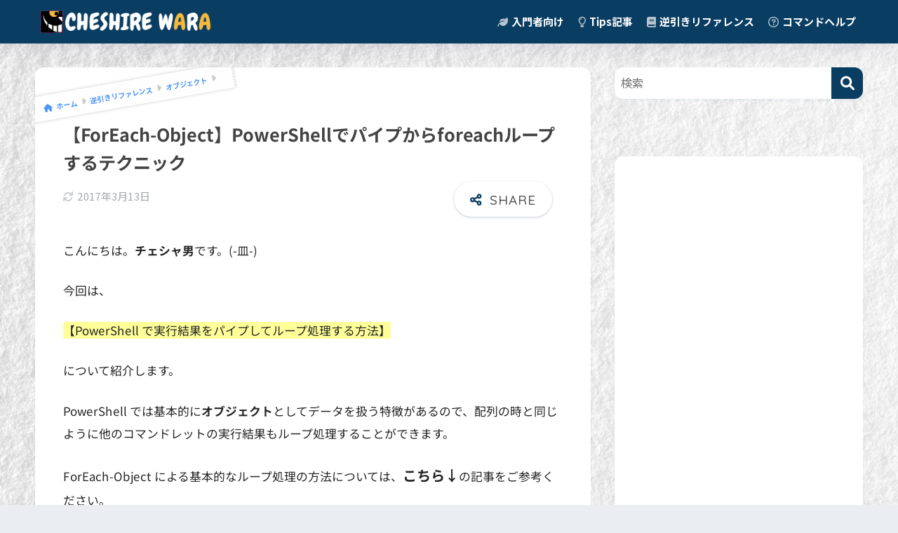

--- FILE ---
content_type: text/html; charset=UTF-8
request_url: https://cheshire-wara.com/powershell/ps-cmdlets/object/foreach-object-cmdlets/
body_size: 19156
content:

<!DOCTYPE html>
<html lang="ja">
<head>
  <meta charset="utf-8">
  <meta http-equiv="X-UA-Compatible" content="IE=edge">
  <meta name="HandheldFriendly" content="True">
  <meta name="MobileOptimized" content="320">
  <meta name="viewport" content="width=device-width, initial-scale=1, viewport-fit=cover"/>
  <meta name="msapplication-TileColor" content="#0a3d62">
  <meta name="theme-color" content="#0a3d62">
  <link rel="pingback" href="https://cheshire-wara.com/xmlrpc.php">
  <title>【ForEach-Object】PowerShellでパイプからforeachループするテクニック | チェシャわら</title>
<meta name='robots' content='max-image-preview:large' />
	<style>img:is([sizes="auto" i], [sizes^="auto," i]) { contain-intrinsic-size: 3000px 1500px }</style>
	<link rel='dns-prefetch' href='//unpkg.com' />
<link rel='dns-prefetch' href='//stats.wp.com' />
<link rel='dns-prefetch' href='//use.fontawesome.com' />
<link href='https://fonts.gstatic.com' crossorigin='anonymous' rel='preconnect' />
<link rel="alternate" type="application/rss+xml" title="チェシャわら &raquo; フィード" href="https://cheshire-wara.com/feed/" />
<link rel="alternate" type="application/rss+xml" title="チェシャわら &raquo; コメントフィード" href="https://cheshire-wara.com/comments/feed/" />
<link rel='stylesheet' id='sng-stylesheet-css' href='https://cheshire-wara.com/wp-content/themes/sango-theme/style.css?version=3.9.11' type='text/css' media='all' />
<link rel='stylesheet' id='sng-option-css' href='https://cheshire-wara.com/wp-content/themes/sango-theme/entry-option.css?version=3.9.11' type='text/css' media='all' />
<link rel='stylesheet' id='sng-old-css-css' href='https://cheshire-wara.com/wp-content/themes/sango-theme/style-old.css?version=3.9.11' type='text/css' media='all' />
<link rel='stylesheet' id='sango_theme_gutenberg-style-css' href='https://cheshire-wara.com/wp-content/themes/sango-theme/library/gutenberg/dist/build/style-blocks.css?version=3.9.11' type='text/css' media='all' />
<style id='sango_theme_gutenberg-style-inline-css' type='text/css'>
:root{--sgb-main-color:#0a3d62;--sgb-pastel-color:#60a3bc;--sgb-accent-color:#f6b93b;--sgb-widget-title-color:#ffffff;--sgb-widget-title-bg-color:#60a3bc;--sgb-bg-color:#eaedf2;--wp--preset--color--sango-main:var(--sgb-main-color);--wp--preset--color--sango-pastel:var(--sgb-pastel-color);--wp--preset--color--sango-accent:var(--sgb-accent-color)}
</style>
<link rel='stylesheet' id='sng-googlefonts-css' href='https://fonts.googleapis.com/css?family=Quicksand%3A500%2C700%7CNoto+Sans+JP%3A400%2C700&#038;display=swap' type='text/css' media='all' />
<link rel='stylesheet' id='sng-fontawesome-css' href='https://use.fontawesome.com/releases/v6.1.1/css/all.css' type='text/css' media='all' />
<link rel='stylesheet' id='scroll-hint-css' href='//unpkg.com/scroll-hint@1.2.4/css/scroll-hint.css' type='text/css' media='' />
<link rel='stylesheet' id='wp-block-library-css' href='https://cheshire-wara.com/wp-includes/css/dist/block-library/style.min.css?ver=6.7.4' type='text/css' media='all' />
<link rel='stylesheet' id='mediaelement-css' href='https://cheshire-wara.com/wp-includes/js/mediaelement/mediaelementplayer-legacy.min.css?ver=4.2.17' type='text/css' media='all' />
<link rel='stylesheet' id='wp-mediaelement-css' href='https://cheshire-wara.com/wp-includes/js/mediaelement/wp-mediaelement.min.css?ver=6.7.4' type='text/css' media='all' />
<style id='jetpack-sharing-buttons-style-inline-css' type='text/css'>
.jetpack-sharing-buttons__services-list{display:flex;flex-direction:row;flex-wrap:wrap;gap:0;list-style-type:none;margin:5px;padding:0}.jetpack-sharing-buttons__services-list.has-small-icon-size{font-size:12px}.jetpack-sharing-buttons__services-list.has-normal-icon-size{font-size:16px}.jetpack-sharing-buttons__services-list.has-large-icon-size{font-size:24px}.jetpack-sharing-buttons__services-list.has-huge-icon-size{font-size:36px}@media print{.jetpack-sharing-buttons__services-list{display:none!important}}.editor-styles-wrapper .wp-block-jetpack-sharing-buttons{gap:0;padding-inline-start:0}ul.jetpack-sharing-buttons__services-list.has-background{padding:1.25em 2.375em}
</style>
<style id='global-styles-inline-css' type='text/css'>
:root{--wp--preset--aspect-ratio--square: 1;--wp--preset--aspect-ratio--4-3: 4/3;--wp--preset--aspect-ratio--3-4: 3/4;--wp--preset--aspect-ratio--3-2: 3/2;--wp--preset--aspect-ratio--2-3: 2/3;--wp--preset--aspect-ratio--16-9: 16/9;--wp--preset--aspect-ratio--9-16: 9/16;--wp--preset--color--black: #000000;--wp--preset--color--cyan-bluish-gray: #abb8c3;--wp--preset--color--white: #ffffff;--wp--preset--color--pale-pink: #f78da7;--wp--preset--color--vivid-red: #cf2e2e;--wp--preset--color--luminous-vivid-orange: #ff6900;--wp--preset--color--luminous-vivid-amber: #fcb900;--wp--preset--color--light-green-cyan: #7bdcb5;--wp--preset--color--vivid-green-cyan: #00d084;--wp--preset--color--pale-cyan-blue: #8ed1fc;--wp--preset--color--vivid-cyan-blue: #0693e3;--wp--preset--color--vivid-purple: #9b51e0;--wp--preset--color--sango-main: var(--sgb-main-color);--wp--preset--color--sango-pastel: var(--sgb-pastel-color);--wp--preset--color--sango-accent: var(--sgb-accent-color);--wp--preset--color--sango-blue: #009EF3;--wp--preset--color--sango-orange: #ffb36b;--wp--preset--color--sango-red: #f88080;--wp--preset--color--sango-green: #90d581;--wp--preset--color--sango-black: #333;--wp--preset--color--sango-gray: gray;--wp--preset--color--sango-silver: whitesmoke;--wp--preset--color--sango-light-blue: #b4e0fa;--wp--preset--color--sango-light-red: #ffebeb;--wp--preset--color--sango-light-orange: #fff9e6;--wp--preset--gradient--vivid-cyan-blue-to-vivid-purple: linear-gradient(135deg,rgba(6,147,227,1) 0%,rgb(155,81,224) 100%);--wp--preset--gradient--light-green-cyan-to-vivid-green-cyan: linear-gradient(135deg,rgb(122,220,180) 0%,rgb(0,208,130) 100%);--wp--preset--gradient--luminous-vivid-amber-to-luminous-vivid-orange: linear-gradient(135deg,rgba(252,185,0,1) 0%,rgba(255,105,0,1) 100%);--wp--preset--gradient--luminous-vivid-orange-to-vivid-red: linear-gradient(135deg,rgba(255,105,0,1) 0%,rgb(207,46,46) 100%);--wp--preset--gradient--very-light-gray-to-cyan-bluish-gray: linear-gradient(135deg,rgb(238,238,238) 0%,rgb(169,184,195) 100%);--wp--preset--gradient--cool-to-warm-spectrum: linear-gradient(135deg,rgb(74,234,220) 0%,rgb(151,120,209) 20%,rgb(207,42,186) 40%,rgb(238,44,130) 60%,rgb(251,105,98) 80%,rgb(254,248,76) 100%);--wp--preset--gradient--blush-light-purple: linear-gradient(135deg,rgb(255,206,236) 0%,rgb(152,150,240) 100%);--wp--preset--gradient--blush-bordeaux: linear-gradient(135deg,rgb(254,205,165) 0%,rgb(254,45,45) 50%,rgb(107,0,62) 100%);--wp--preset--gradient--luminous-dusk: linear-gradient(135deg,rgb(255,203,112) 0%,rgb(199,81,192) 50%,rgb(65,88,208) 100%);--wp--preset--gradient--pale-ocean: linear-gradient(135deg,rgb(255,245,203) 0%,rgb(182,227,212) 50%,rgb(51,167,181) 100%);--wp--preset--gradient--electric-grass: linear-gradient(135deg,rgb(202,248,128) 0%,rgb(113,206,126) 100%);--wp--preset--gradient--midnight: linear-gradient(135deg,rgb(2,3,129) 0%,rgb(40,116,252) 100%);--wp--preset--font-size--small: 13px;--wp--preset--font-size--medium: 20px;--wp--preset--font-size--large: 36px;--wp--preset--font-size--x-large: 42px;--wp--preset--font-family--default: "Helvetica", "Arial", "Hiragino Kaku Gothic ProN", "Hiragino Sans", YuGothic, "Yu Gothic", "メイリオ", Meiryo, sans-serif;--wp--preset--font-family--notosans: "Noto Sans JP", var(--wp--preset--font-family--default);--wp--preset--font-family--mplusrounded: "M PLUS Rounded 1c", var(--wp--preset--font-family--default);--wp--preset--font-family--dfont: "Quicksand", var(--wp--preset--font-family--default);--wp--preset--spacing--20: 0.44rem;--wp--preset--spacing--30: 0.67rem;--wp--preset--spacing--40: 1rem;--wp--preset--spacing--50: 1.5rem;--wp--preset--spacing--60: 2.25rem;--wp--preset--spacing--70: 3.38rem;--wp--preset--spacing--80: 5.06rem;--wp--preset--shadow--natural: 6px 6px 9px rgba(0, 0, 0, 0.2);--wp--preset--shadow--deep: 12px 12px 50px rgba(0, 0, 0, 0.4);--wp--preset--shadow--sharp: 6px 6px 0px rgba(0, 0, 0, 0.2);--wp--preset--shadow--outlined: 6px 6px 0px -3px rgba(255, 255, 255, 1), 6px 6px rgba(0, 0, 0, 1);--wp--preset--shadow--crisp: 6px 6px 0px rgba(0, 0, 0, 1);--wp--custom--wrap--width: 92%;--wp--custom--wrap--default-width: 800px;--wp--custom--wrap--content-width: 1180px;--wp--custom--wrap--max-width: var(--wp--custom--wrap--content-width);--wp--custom--wrap--side: 30%;--wp--custom--wrap--gap: 2em;--wp--custom--wrap--mobile--padding: 15px;--wp--custom--shadow--large: 0 15px 30px -7px rgba(0, 12, 66, 0.15 );--wp--custom--shadow--large-hover: 0 40px 50px -15px rgba(0, 12, 66, 0.2 );--wp--custom--shadow--medium: 0 6px 13px -3px rgba(0, 12, 66, 0.1), 0 0px 1px rgba(0,30,100, 0.1 );--wp--custom--shadow--medium-hover: 0 12px 45px -9px rgb(0 0 0 / 23%);--wp--custom--shadow--solid: 0 1px 2px 0 rgba(24, 44, 84, 0.1), 0 1px 3px 1px rgba(24, 44, 84, 0.1);--wp--custom--shadow--solid-hover: 0 2px 4px 0 rgba(24, 44, 84, 0.1), 0 2px 8px 0 rgba(24, 44, 84, 0.1);--wp--custom--shadow--small: 0 2px 4px #4385bb12;--wp--custom--rounded--medium: 12px;--wp--custom--rounded--small: 6px;--wp--custom--widget--padding-horizontal: 18px;--wp--custom--widget--padding-vertical: 6px;--wp--custom--widget--icon-margin: 6px;--wp--custom--widget--gap: 2.5em;--wp--custom--entry--gap: 1.5rem;--wp--custom--entry--gap-mobile: 1rem;--wp--custom--entry--border-color: #eaedf2;--wp--custom--animation--fade-in: fadeIn 0.7s ease 0s 1 normal;--wp--custom--animation--header: fadeHeader 1s ease 0s 1 normal;--wp--custom--transition--default: 0.3s ease-in-out;--wp--custom--totop--opacity: 0.6;--wp--custom--totop--right: 18px;--wp--custom--totop--bottom: 20px;--wp--custom--totop--mobile--right: 15px;--wp--custom--totop--mobile--bottom: 10px;--wp--custom--toc--button--opacity: 0.6;--wp--custom--footer--column-gap: 40px;}:root { --wp--style--global--content-size: 900px;--wp--style--global--wide-size: 980px; }:where(body) { margin: 0; }.wp-site-blocks > .alignleft { float: left; margin-right: 2em; }.wp-site-blocks > .alignright { float: right; margin-left: 2em; }.wp-site-blocks > .aligncenter { justify-content: center; margin-left: auto; margin-right: auto; }:where(.wp-site-blocks) > * { margin-block-start: 1.5rem; margin-block-end: 0; }:where(.wp-site-blocks) > :first-child { margin-block-start: 0; }:where(.wp-site-blocks) > :last-child { margin-block-end: 0; }:root { --wp--style--block-gap: 1.5rem; }:root :where(.is-layout-flow) > :first-child{margin-block-start: 0;}:root :where(.is-layout-flow) > :last-child{margin-block-end: 0;}:root :where(.is-layout-flow) > *{margin-block-start: 1.5rem;margin-block-end: 0;}:root :where(.is-layout-constrained) > :first-child{margin-block-start: 0;}:root :where(.is-layout-constrained) > :last-child{margin-block-end: 0;}:root :where(.is-layout-constrained) > *{margin-block-start: 1.5rem;margin-block-end: 0;}:root :where(.is-layout-flex){gap: 1.5rem;}:root :where(.is-layout-grid){gap: 1.5rem;}.is-layout-flow > .alignleft{float: left;margin-inline-start: 0;margin-inline-end: 2em;}.is-layout-flow > .alignright{float: right;margin-inline-start: 2em;margin-inline-end: 0;}.is-layout-flow > .aligncenter{margin-left: auto !important;margin-right: auto !important;}.is-layout-constrained > .alignleft{float: left;margin-inline-start: 0;margin-inline-end: 2em;}.is-layout-constrained > .alignright{float: right;margin-inline-start: 2em;margin-inline-end: 0;}.is-layout-constrained > .aligncenter{margin-left: auto !important;margin-right: auto !important;}.is-layout-constrained > :where(:not(.alignleft):not(.alignright):not(.alignfull)){max-width: var(--wp--style--global--content-size);margin-left: auto !important;margin-right: auto !important;}.is-layout-constrained > .alignwide{max-width: var(--wp--style--global--wide-size);}body .is-layout-flex{display: flex;}.is-layout-flex{flex-wrap: wrap;align-items: center;}.is-layout-flex > :is(*, div){margin: 0;}body .is-layout-grid{display: grid;}.is-layout-grid > :is(*, div){margin: 0;}body{font-family: var(--sgb-font-family);padding-top: 0px;padding-right: 0px;padding-bottom: 0px;padding-left: 0px;}a:where(:not(.wp-element-button)){text-decoration: underline;}:root :where(.wp-element-button, .wp-block-button__link){background-color: #32373c;border-width: 0;color: #fff;font-family: inherit;font-size: inherit;line-height: inherit;padding: calc(0.667em + 2px) calc(1.333em + 2px);text-decoration: none;}.has-black-color{color: var(--wp--preset--color--black) !important;}.has-cyan-bluish-gray-color{color: var(--wp--preset--color--cyan-bluish-gray) !important;}.has-white-color{color: var(--wp--preset--color--white) !important;}.has-pale-pink-color{color: var(--wp--preset--color--pale-pink) !important;}.has-vivid-red-color{color: var(--wp--preset--color--vivid-red) !important;}.has-luminous-vivid-orange-color{color: var(--wp--preset--color--luminous-vivid-orange) !important;}.has-luminous-vivid-amber-color{color: var(--wp--preset--color--luminous-vivid-amber) !important;}.has-light-green-cyan-color{color: var(--wp--preset--color--light-green-cyan) !important;}.has-vivid-green-cyan-color{color: var(--wp--preset--color--vivid-green-cyan) !important;}.has-pale-cyan-blue-color{color: var(--wp--preset--color--pale-cyan-blue) !important;}.has-vivid-cyan-blue-color{color: var(--wp--preset--color--vivid-cyan-blue) !important;}.has-vivid-purple-color{color: var(--wp--preset--color--vivid-purple) !important;}.has-sango-main-color{color: var(--wp--preset--color--sango-main) !important;}.has-sango-pastel-color{color: var(--wp--preset--color--sango-pastel) !important;}.has-sango-accent-color{color: var(--wp--preset--color--sango-accent) !important;}.has-sango-blue-color{color: var(--wp--preset--color--sango-blue) !important;}.has-sango-orange-color{color: var(--wp--preset--color--sango-orange) !important;}.has-sango-red-color{color: var(--wp--preset--color--sango-red) !important;}.has-sango-green-color{color: var(--wp--preset--color--sango-green) !important;}.has-sango-black-color{color: var(--wp--preset--color--sango-black) !important;}.has-sango-gray-color{color: var(--wp--preset--color--sango-gray) !important;}.has-sango-silver-color{color: var(--wp--preset--color--sango-silver) !important;}.has-sango-light-blue-color{color: var(--wp--preset--color--sango-light-blue) !important;}.has-sango-light-red-color{color: var(--wp--preset--color--sango-light-red) !important;}.has-sango-light-orange-color{color: var(--wp--preset--color--sango-light-orange) !important;}.has-black-background-color{background-color: var(--wp--preset--color--black) !important;}.has-cyan-bluish-gray-background-color{background-color: var(--wp--preset--color--cyan-bluish-gray) !important;}.has-white-background-color{background-color: var(--wp--preset--color--white) !important;}.has-pale-pink-background-color{background-color: var(--wp--preset--color--pale-pink) !important;}.has-vivid-red-background-color{background-color: var(--wp--preset--color--vivid-red) !important;}.has-luminous-vivid-orange-background-color{background-color: var(--wp--preset--color--luminous-vivid-orange) !important;}.has-luminous-vivid-amber-background-color{background-color: var(--wp--preset--color--luminous-vivid-amber) !important;}.has-light-green-cyan-background-color{background-color: var(--wp--preset--color--light-green-cyan) !important;}.has-vivid-green-cyan-background-color{background-color: var(--wp--preset--color--vivid-green-cyan) !important;}.has-pale-cyan-blue-background-color{background-color: var(--wp--preset--color--pale-cyan-blue) !important;}.has-vivid-cyan-blue-background-color{background-color: var(--wp--preset--color--vivid-cyan-blue) !important;}.has-vivid-purple-background-color{background-color: var(--wp--preset--color--vivid-purple) !important;}.has-sango-main-background-color{background-color: var(--wp--preset--color--sango-main) !important;}.has-sango-pastel-background-color{background-color: var(--wp--preset--color--sango-pastel) !important;}.has-sango-accent-background-color{background-color: var(--wp--preset--color--sango-accent) !important;}.has-sango-blue-background-color{background-color: var(--wp--preset--color--sango-blue) !important;}.has-sango-orange-background-color{background-color: var(--wp--preset--color--sango-orange) !important;}.has-sango-red-background-color{background-color: var(--wp--preset--color--sango-red) !important;}.has-sango-green-background-color{background-color: var(--wp--preset--color--sango-green) !important;}.has-sango-black-background-color{background-color: var(--wp--preset--color--sango-black) !important;}.has-sango-gray-background-color{background-color: var(--wp--preset--color--sango-gray) !important;}.has-sango-silver-background-color{background-color: var(--wp--preset--color--sango-silver) !important;}.has-sango-light-blue-background-color{background-color: var(--wp--preset--color--sango-light-blue) !important;}.has-sango-light-red-background-color{background-color: var(--wp--preset--color--sango-light-red) !important;}.has-sango-light-orange-background-color{background-color: var(--wp--preset--color--sango-light-orange) !important;}.has-black-border-color{border-color: var(--wp--preset--color--black) !important;}.has-cyan-bluish-gray-border-color{border-color: var(--wp--preset--color--cyan-bluish-gray) !important;}.has-white-border-color{border-color: var(--wp--preset--color--white) !important;}.has-pale-pink-border-color{border-color: var(--wp--preset--color--pale-pink) !important;}.has-vivid-red-border-color{border-color: var(--wp--preset--color--vivid-red) !important;}.has-luminous-vivid-orange-border-color{border-color: var(--wp--preset--color--luminous-vivid-orange) !important;}.has-luminous-vivid-amber-border-color{border-color: var(--wp--preset--color--luminous-vivid-amber) !important;}.has-light-green-cyan-border-color{border-color: var(--wp--preset--color--light-green-cyan) !important;}.has-vivid-green-cyan-border-color{border-color: var(--wp--preset--color--vivid-green-cyan) !important;}.has-pale-cyan-blue-border-color{border-color: var(--wp--preset--color--pale-cyan-blue) !important;}.has-vivid-cyan-blue-border-color{border-color: var(--wp--preset--color--vivid-cyan-blue) !important;}.has-vivid-purple-border-color{border-color: var(--wp--preset--color--vivid-purple) !important;}.has-sango-main-border-color{border-color: var(--wp--preset--color--sango-main) !important;}.has-sango-pastel-border-color{border-color: var(--wp--preset--color--sango-pastel) !important;}.has-sango-accent-border-color{border-color: var(--wp--preset--color--sango-accent) !important;}.has-sango-blue-border-color{border-color: var(--wp--preset--color--sango-blue) !important;}.has-sango-orange-border-color{border-color: var(--wp--preset--color--sango-orange) !important;}.has-sango-red-border-color{border-color: var(--wp--preset--color--sango-red) !important;}.has-sango-green-border-color{border-color: var(--wp--preset--color--sango-green) !important;}.has-sango-black-border-color{border-color: var(--wp--preset--color--sango-black) !important;}.has-sango-gray-border-color{border-color: var(--wp--preset--color--sango-gray) !important;}.has-sango-silver-border-color{border-color: var(--wp--preset--color--sango-silver) !important;}.has-sango-light-blue-border-color{border-color: var(--wp--preset--color--sango-light-blue) !important;}.has-sango-light-red-border-color{border-color: var(--wp--preset--color--sango-light-red) !important;}.has-sango-light-orange-border-color{border-color: var(--wp--preset--color--sango-light-orange) !important;}.has-vivid-cyan-blue-to-vivid-purple-gradient-background{background: var(--wp--preset--gradient--vivid-cyan-blue-to-vivid-purple) !important;}.has-light-green-cyan-to-vivid-green-cyan-gradient-background{background: var(--wp--preset--gradient--light-green-cyan-to-vivid-green-cyan) !important;}.has-luminous-vivid-amber-to-luminous-vivid-orange-gradient-background{background: var(--wp--preset--gradient--luminous-vivid-amber-to-luminous-vivid-orange) !important;}.has-luminous-vivid-orange-to-vivid-red-gradient-background{background: var(--wp--preset--gradient--luminous-vivid-orange-to-vivid-red) !important;}.has-very-light-gray-to-cyan-bluish-gray-gradient-background{background: var(--wp--preset--gradient--very-light-gray-to-cyan-bluish-gray) !important;}.has-cool-to-warm-spectrum-gradient-background{background: var(--wp--preset--gradient--cool-to-warm-spectrum) !important;}.has-blush-light-purple-gradient-background{background: var(--wp--preset--gradient--blush-light-purple) !important;}.has-blush-bordeaux-gradient-background{background: var(--wp--preset--gradient--blush-bordeaux) !important;}.has-luminous-dusk-gradient-background{background: var(--wp--preset--gradient--luminous-dusk) !important;}.has-pale-ocean-gradient-background{background: var(--wp--preset--gradient--pale-ocean) !important;}.has-electric-grass-gradient-background{background: var(--wp--preset--gradient--electric-grass) !important;}.has-midnight-gradient-background{background: var(--wp--preset--gradient--midnight) !important;}.has-small-font-size{font-size: var(--wp--preset--font-size--small) !important;}.has-medium-font-size{font-size: var(--wp--preset--font-size--medium) !important;}.has-large-font-size{font-size: var(--wp--preset--font-size--large) !important;}.has-x-large-font-size{font-size: var(--wp--preset--font-size--x-large) !important;}.has-default-font-family{font-family: var(--wp--preset--font-family--default) !important;}.has-notosans-font-family{font-family: var(--wp--preset--font-family--notosans) !important;}.has-mplusrounded-font-family{font-family: var(--wp--preset--font-family--mplusrounded) !important;}.has-dfont-font-family{font-family: var(--wp--preset--font-family--dfont) !important;}
:root :where(.wp-block-button .wp-block-button__link){background-color: var(--wp--preset--color--sango-main);border-radius: var(--wp--custom--rounded--medium);color: #fff;font-size: 18px;font-weight: 600;padding-top: 0.4em;padding-right: 1.3em;padding-bottom: 0.4em;padding-left: 1.3em;}
:root :where(.wp-block-pullquote){font-size: 1.5em;line-height: 1.6;}
</style>
<link rel='stylesheet' id='contact-form-7-css' href='https://cheshire-wara.com/wp-content/plugins/contact-form-7/includes/css/styles.css' type='text/css' media='all' />
<link rel='stylesheet' id='child-style-css' href='https://cheshire-wara.com/wp-content/themes/sango-theme-child/style.css' type='text/css' media='all' />
<script type="text/javascript" src="https://cheshire-wara.com/wp-includes/js/jquery/jquery.min.js?ver=3.7.1" id="jquery-core-js"></script>
<script type="text/javascript" src="https://cheshire-wara.com/wp-includes/js/jquery/jquery-migrate.min.js?ver=3.4.1" id="jquery-migrate-js"></script>
<script type="text/javascript" src="//unpkg.com/scroll-hint@1.2.4/js/scroll-hint.min.js" id="scroll-hint-js"></script>
<link rel="https://api.w.org/" href="https://cheshire-wara.com/wp-json/" /><link rel="alternate" title="JSON" type="application/json" href="https://cheshire-wara.com/wp-json/wp/v2/posts/542" /><link rel="EditURI" type="application/rsd+xml" title="RSD" href="https://cheshire-wara.com/xmlrpc.php?rsd" />
<link rel="canonical" href="https://cheshire-wara.com/powershell/ps-cmdlets/object/foreach-object-cmdlets/" />
<link rel='shortlink' href='https://cheshire-wara.com/?p=542' />
<link rel="alternate" title="oEmbed (JSON)" type="application/json+oembed" href="https://cheshire-wara.com/wp-json/oembed/1.0/embed?url=https%3A%2F%2Fcheshire-wara.com%2Fpowershell%2Fps-cmdlets%2Fobject%2Fforeach-object-cmdlets%2F" />
<link rel="alternate" title="oEmbed (XML)" type="text/xml+oembed" href="https://cheshire-wara.com/wp-json/oembed/1.0/embed?url=https%3A%2F%2Fcheshire-wara.com%2Fpowershell%2Fps-cmdlets%2Fobject%2Fforeach-object-cmdlets%2F&#038;format=xml" />
	<style>img#wpstats{display:none}</style>
		<meta property="og:title" content="【ForEach-Object】PowerShellでパイプからforeachループするテクニック" />
<meta property="og:description" content="今回は、【PowerShellで実行結果をパイプしてループ処理する方法】について紹介します。PowerShellはオブジェクトとしてデータを扱う特徴があるので、他のコマンドレットの実行結果もループ処理することができます。" />
<meta property="og:type" content="article" />
<meta property="og:url" content="https://cheshire-wara.com/powershell/ps-cmdlets/object/foreach-object-cmdlets/" />
<meta property="og:image" content="https://cheshire-wara.com/wp-content/uploads/2021/05/noimage2.png" />
<meta name="thumbnail" content="https://cheshire-wara.com/wp-content/uploads/2021/05/noimage2.png" />
<meta property="og:site_name" content="チェシャわら" />
<meta name="twitter:card" content="summary_large_image" />
<!-- gtag.js -->
<script async src="https://www.googletagmanager.com/gtag/js?id=UA-81668676-1"></script>
<script>
	window.dataLayer = window.dataLayer || [];
	function gtag(){dataLayer.push(arguments);}
	gtag('js', new Date());
	gtag('config', 'UA-81668676-1');
</script>
<style type="text/css" id="custom-background-css">
body.custom-background { background-image: url("https://cheshire-wara.com/wp-content/uploads/2021/05/background.jpg"); background-position: center center; background-size: cover; background-repeat: no-repeat; background-attachment: fixed; }
</style>
	<link rel="icon" href="https://cheshire-wara.com/wp-content/uploads/2021/05/cropped-icon-32x32.png" sizes="32x32" />
<link rel="icon" href="https://cheshire-wara.com/wp-content/uploads/2021/05/cropped-icon-192x192.png" sizes="192x192" />
<link rel="apple-touch-icon" href="https://cheshire-wara.com/wp-content/uploads/2021/05/cropped-icon-180x180.png" />
<meta name="msapplication-TileImage" content="https://cheshire-wara.com/wp-content/uploads/2021/05/cropped-icon-270x270.png" />
		<style type="text/css" id="wp-custom-css">
			p, h1, h2, h3, h4, h5 {
    -webkit-transform: rotate(
0.028deg
);
    -moz-transform: rotate(0.028deg);
    -ms-transform: rotate(0.028deg);
    -o-transform: rotate(0.028deg);
    transform: rotate(
0.028deg
);
}		</style>
		<style> a{color:#4f96f6}.header, .drawer__title{background-color:#0a3d62}#logo a{color:#FFF}.desktop-nav li a , .mobile-nav li a, #drawer__open, .header-search__open, .drawer__title{color:#FFF}.drawer__title__close span, .drawer__title__close span:before{background:#FFF}.desktop-nav li:after{background:#FFF}.mobile-nav .current-menu-item{border-bottom-color:#FFF}.widgettitle, .sidebar .wp-block-group h2, .drawer .wp-block-group h2{color:#ffffff;background-color:#60a3bc}#footer-menu a, .copyright{color:#FFF}#footer-menu{background-color:#0a3d62}.footer{background-color:#60a3bc}.footer, .footer a, .footer .widget ul li a{color:#ffffff}body{font-size:95%}@media only screen and (min-width:481px){body{font-size:105%}}@media only screen and (min-width:1030px){body{font-size:105%}}.totop{background:#0a3d62}.header-info a{color:#FFF;background:linear-gradient(95deg, #f6b93b, #f6b93b)}.fixed-menu ul{background:#0a3d62}.fixed-menu a{color:#ffffff}.fixed-menu .current-menu-item a, .fixed-menu ul li a.active{color:#60a3bc}.post-tab{background:#FFF}.post-tab > div{color:#60a3bc}body{--sgb-font-family:var(--wp--preset--font-family--notosans)}#fixed_sidebar{top:0px}:target{scroll-margin-top:0px}.Threads:before{background-image:url("https://cheshire-wara.com/wp-content/themes/sango-theme/library/images/threads.svg")}.profile-sns li .Threads:before{background-image:url("https://cheshire-wara.com/wp-content/themes/sango-theme/library/images/threads-outline.svg")}.X:before{background-image:url("https://cheshire-wara.com/wp-content/themes/sango-theme/library/images/x-circle.svg")}</style></head>
<body class="post-template-default single single-post postid-542 single-format-standard custom-background fa5">
    <div id="container"> 
  			<header class="header
			">
				<div id="inner-header" class="wrap">
		<div id="logo" class="header-logo h1 dfont">
	<a href="https://cheshire-wara.com/" class="header-logo__link">
				<img src="https://cheshire-wara.com/wp-content/uploads/2021/05/logo_mini.png" alt="チェシャわら" width="1200" height="300" class="header-logo__img">
					</a>
	</div>
	<div class="header-search">
		<input type="checkbox" class="header-search__input" id="header-search-input" onclick="document.querySelector('.header-search__modal .searchform__input').focus()">
	<label class="header-search__close" for="header-search-input"></label>
	<div class="header-search__modal">
	
<form role="search" method="get" class="searchform" action="https://cheshire-wara.com/">
  <div>
    <input type="search" class="searchform__input" name="s" value="" placeholder="検索" />
    <button type="submit" class="searchform__submit" aria-label="検索"><i class="fas fa-search" aria-hidden="true"></i></button>
  </div>
</form>

	</div>
</div>	<nav class="desktop-nav clearfix"><ul id="menu-header" class="menu"><li id="menu-item-1672" class="menu-item menu-item-type-post_type menu-item-object-page menu-item-1672"><a href="https://cheshire-wara.com/ps-textbooks/"><i class="fas fa-leaf"></i> 入門者向け</a></li>
<li id="menu-item-1175" class="menu-item menu-item-type-taxonomy menu-item-object-category menu-item-1175"><a href="https://cheshire-wara.com/powershell/category/ps-column/"><i class="far fa-lightbulb"></i> Tips記事</a></li>
<li id="menu-item-1621" class="menu-item menu-item-type-taxonomy menu-item-object-category current-post-ancestor menu-item-has-children menu-item-1621"><a href="https://cheshire-wara.com/powershell/category/ps-cmdlets/"><i class="fas fa-book"></i> 逆引きリファレンス</a>
<ul class="sub-menu">
	<li id="menu-item-999" class="menu-item menu-item-type-taxonomy menu-item-object-category menu-item-999"><a href="https://cheshire-wara.com/powershell/category/ps-cmdlets/item-file/">アイテム・ファイル</a></li>
	<li id="menu-item-513" class="menu-item menu-item-type-taxonomy menu-item-object-category current-post-ancestor current-menu-parent current-post-parent menu-item-513"><a href="https://cheshire-wara.com/powershell/category/ps-cmdlets/object/">オブジェクト</a></li>
	<li id="menu-item-1428" class="menu-item menu-item-type-taxonomy menu-item-object-category menu-item-1428"><a href="https://cheshire-wara.com/powershell/category/ps-cmdlets/corefunction-other/">コア関数・その他</a></li>
	<li id="menu-item-512" class="menu-item menu-item-type-taxonomy menu-item-object-category menu-item-512"><a href="https://cheshire-wara.com/powershell/category/ps-cmdlets/system-service/">システム・サービス</a></li>
	<li id="menu-item-511" class="menu-item menu-item-type-taxonomy menu-item-object-category menu-item-511"><a href="https://cheshire-wara.com/powershell/category/ps-cmdlets/sequrity/">セキュリティ</a></li>
</ul>
</li>
<li id="menu-item-1739" class="menu-item menu-item-type-taxonomy menu-item-object-category menu-item-1739"><a href="https://cheshire-wara.com/powershell/category/ps-help/"><i class="far fa-question-circle"></i> コマンドヘルプ</a></li>
</ul></nav></div>
	</header>
		  <div id="content">
    <div id="inner-content" class="wrap cf">
      <main id="main">
                  <article id="entry" class="post-542 post type-post status-publish format-standard category-object tag-foreach-object tag-object tag-cmdlet tag-loop-process nothumb">
            <header class="article-header entry-header">
	<nav id="breadcrumb" class="breadcrumb"><ul itemscope itemtype="http://schema.org/BreadcrumbList"><li itemprop="itemListElement" itemscope itemtype="http://schema.org/ListItem"><a href="https://cheshire-wara.com" itemprop="item"><span itemprop="name">ホーム</span></a><meta itemprop="position" content="1" /></li><li itemprop="itemListElement" itemscope itemtype="http://schema.org/ListItem"><a href="https://cheshire-wara.com/powershell/category/ps-cmdlets/" itemprop="item"><span itemprop="name">逆引きリファレンス</span></a><meta itemprop="position" content="2" /></li><li itemprop="itemListElement" itemscope itemtype="http://schema.org/ListItem"><a href="https://cheshire-wara.com/powershell/category/ps-cmdlets/object/" itemprop="item"><span itemprop="name">オブジェクト</span></a><meta itemprop="position" content="3" /></li></ul></nav>		<h1 class="entry-title single-title">【ForEach-Object】PowerShellでパイプからforeachループするテクニック</h1>
		<div class="entry-meta vcard">
	<time class="updated entry-time" itemprop="dateModified" datetime="2017-03-13">2017年3月13日</time>	</div>
			<input type="checkbox" id="fab">
	<label class="fab-btn extended-fab main-c" for="fab"><i class="fas fa-share-alt" aria-hidden="true"></i></label>
	<label class="fab__close-cover" for="fab"></label>
			<div id="fab__contents">
		<div class="fab__contents-main dfont">
		<label class="fab__contents__close" for="fab"><span></span></label>
		<p class="fab__contents_title">SHARE</p>
					<div class="sns-btn
		 sns-dif	">
				<ul>
			<li class="tw sns-btn__item">
		<a href="https://twitter.com/intent/tweet?url=https%3A%2F%2Fcheshire-wara.com%2Fpowershell%2Fps-cmdlets%2Fobject%2Fforeach-object-cmdlets%2F&text=%E3%80%90ForEach-Object%E3%80%91PowerShell%E3%81%A7%E3%83%91%E3%82%A4%E3%83%97%E3%81%8B%E3%82%89foreach%E3%83%AB%E3%83%BC%E3%83%97%E3%81%99%E3%82%8B%E3%83%86%E3%82%AF%E3%83%8B%E3%83%83%E3%82%AF%EF%BD%9C%E3%83%81%E3%82%A7%E3%82%B7%E3%83%A3%E3%82%8F%E3%82%89" target="_blank" rel="nofollow noopener noreferrer" aria-label="Xでシェアする">
		<img alt="" src="https://cheshire-wara.com/wp-content/themes/sango-theme/library/images/x.svg">
		<span class="share_txt">ポスト</span>
		</a>
			</li>
					<li class="fb sns-btn__item">
		<a href="https://www.facebook.com/share.php?u=https%3A%2F%2Fcheshire-wara.com%2Fpowershell%2Fps-cmdlets%2Fobject%2Fforeach-object-cmdlets%2F" target="_blank" rel="nofollow noopener noreferrer" aria-label="Facebookでシェアする">
		<i class="fab fa-facebook" aria-hidden="true"></i>		<span class="share_txt">シェア</span>
		</a>
			</li>
					<li class="hatebu sns-btn__item">
		<a href="http://b.hatena.ne.jp/add?mode=confirm&url=https%3A%2F%2Fcheshire-wara.com%2Fpowershell%2Fps-cmdlets%2Fobject%2Fforeach-object-cmdlets%2F&title=%E3%80%90ForEach-Object%E3%80%91PowerShell%E3%81%A7%E3%83%91%E3%82%A4%E3%83%97%E3%81%8B%E3%82%89foreach%E3%83%AB%E3%83%BC%E3%83%97%E3%81%99%E3%82%8B%E3%83%86%E3%82%AF%E3%83%8B%E3%83%83%E3%82%AF%EF%BD%9C%E3%83%81%E3%82%A7%E3%82%B7%E3%83%A3%E3%82%8F%E3%82%89" target="_blank" rel="nofollow noopener noreferrer" aria-label="はてブでブックマークする">
		<i class="fa fa-hatebu" aria-hidden="true"></i>
		<span class="share_txt">はてブ</span>
		</a>
			</li>
					<li class="line sns-btn__item">
		<a href="https://social-plugins.line.me/lineit/share?url=https%3A%2F%2Fcheshire-wara.com%2Fpowershell%2Fps-cmdlets%2Fobject%2Fforeach-object-cmdlets%2F&text=%E3%80%90ForEach-Object%E3%80%91PowerShell%E3%81%A7%E3%83%91%E3%82%A4%E3%83%97%E3%81%8B%E3%82%89foreach%E3%83%AB%E3%83%BC%E3%83%97%E3%81%99%E3%82%8B%E3%83%86%E3%82%AF%E3%83%8B%E3%83%83%E3%82%AF%EF%BD%9C%E3%83%81%E3%82%A7%E3%82%B7%E3%83%A3%E3%82%8F%E3%82%89" target="_blank" rel="nofollow noopener noreferrer" aria-label="LINEでシェアする">
					<i class="fab fa-line" aria-hidden="true"></i>
				<span class="share_txt share_txt_line dfont">LINE</span>
		</a>
	</li>
				</ul>
	</div>
				</div>
	</div>
		</header>
<section class="entry-content">
	<p>こんにちは。<strong>チェシャ男</strong>です。(-皿-)</p>
<p>今回は、</p>
<p><span style="background-color: #ffff99;">【PowerShell で</span><span style="background-color: #ffff99;">実行結果をパイプしてループ処理する方法】</span></p>
<p>について紹介します。</p>
<p>PowerShell では基本的に<strong>オブジェクト</strong>としてデータを扱う特徴があるので、配列の時と同じように他のコマンドレットの実行結果もループ処理することができます。</p>
<p>ForEach-Object による基本的なループ処理の方法については、<span style="font-size: 120%;"><strong>こちら↓</strong></span>の記事をご参考ください。</p>
[blogcard url=”https://cheshire-wara.com/powershell/ps-cmdlets/object/foreach-object/”]
<p>&nbsp;</p>
	<div class="widget my_ads">
		<script async src="https://pagead2.googlesyndication.com/pagead/js/adsbygoogle.js"></script>
<ins class="adsbygoogle"
     style="display:block; text-align:center;"
     data-ad-layout="in-article"
     data-ad-format="fluid"
     data-ad-client="ca-pub-7009082504666927"
     data-ad-slot="8448342376"
     data-full-width-responsive="false"></ins>
<script>
     (adsbygoogle = window.adsbygoogle || []).push({});
</script>	</div>
		<div id="ez-toc-container" class="ez-toc-v2_0_80 counter-hierarchy ez-toc-counter ez-toc-grey ez-toc-container-direction">
<div class="ez-toc-title-container"><p class="ez-toc-title" style="cursor:inherit">もくじ</p>
</div><nav><ul class='ez-toc-list ez-toc-list-level-1 ' ><li class='ez-toc-page-1 ez-toc-heading-level-2'><a class="ez-toc-link ez-toc-heading-1" href="#%E4%BB%96%E3%82%B3%E3%83%9E%E3%83%B3%E3%83%89%E3%83%AC%E3%83%83%E3%83%88%E3%81%AE%E7%B5%90%E6%9E%9C%E3%82%92%E3%83%AB%E3%83%BC%E3%83%97%E3%81%99%E3%82%8B" >他コマンドレットの結果をループする</a><ul class='ez-toc-list-level-3' ><li class='ez-toc-heading-level-3'><a class="ez-toc-link ez-toc-heading-2" href="#%E5%87%BA%E5%8A%9B%E7%B5%90%E6%9E%9C%E3%81%AB%E5%AF%BE%E3%81%97%E3%81%A6%E6%93%8D%E4%BD%9C%E3%82%92%E5%8A%A0%E3%81%88%E3%82%8B" >出力結果に対して操作を加える</a></li><li class='ez-toc-page-1 ez-toc-heading-level-3'><a class="ez-toc-link ez-toc-heading-3" href="#%EF%BC%88%E3%81%A1%E3%82%87%E3%81%A3%E3%81%A8%E5%BF%9C%E7%94%A8%E7%B7%A8%EF%BC%89%E5%88%9D%E6%9C%9F%E5%8C%96%E5%87%A6%E7%90%86%E3%81%A8%E7%B5%82%E4%BA%86%E5%87%A6%E7%90%86%E3%82%92%E7%B5%84%E3%81%BF%E5%90%88%E3%82%8F%E3%81%9B%E3%82%8B" >（ちょっと応用編）初期化処理と終了処理を組み合わせる</a></li></ul></li><li class='ez-toc-page-1 ez-toc-heading-level-2'><a class="ez-toc-link ez-toc-heading-4" href="#%E3%81%BE%E3%81%A8%E3%82%81" >まとめ</a></li></ul></nav></div>
<h2 id="i-0"><span class="ez-toc-section" id="%E4%BB%96%E3%82%B3%E3%83%9E%E3%83%B3%E3%83%89%E3%83%AC%E3%83%83%E3%83%88%E3%81%AE%E7%B5%90%E6%9E%9C%E3%82%92%E3%83%AB%E3%83%BC%E3%83%97%E3%81%99%E3%82%8B"></span>他コマンドレットの結果をループする<span class="ez-toc-section-end"></span></h2>
<p>ループ処理を行うコマンドレット</p>
<p><span style="background-color: #ffff99;"><strong>ForEach-Object</strong></span></p>
<p>の使い方は以下をご覧ください。</p>
[blogcard url=”https://cheshire-wara.com/powershell/ps-help/foreach-object-help/”]
<blockquote><p><strong>【コマンドレット】</strong></p>
<p style="padding-left: 30px;">ForEach-Object</p>
<p><strong>【オプション】</strong></p>
<p style="padding-left: 30px;"><strong>パターン1<br />
</strong>[v2 まで]
-Begin　　　　　　&lt;初期化スクリプトブロック{}&gt;<br />
-End　　　　　　　&lt;終了スクリプトブロック{}&gt;<br />
-InputObject　　　&lt;入力オブジェクト&gt;<br />
-Process　　　　　&lt;適用スクリプトブロック{}&gt;</p>
<p style="padding-left: 30px;">[v3,v4,v5 以降]
-Begin　　　　　　&lt;初期化スクリプトブロック{}&gt;<br />
-End　　　　　　　&lt;終了スクリプトブロック{}&gt;<br />
-InputObject　　　&lt;入力オブジェクト&gt;<br />
-Process　　　　　&lt;適用スクリプトブロック{}&gt;<br />
-RemainingScripts &lt;残りのスクリプトブロック{}&gt;<br />
-Confirm<br />
-WhatIf</p>
<p style="padding-left: 30px;"><strong> パターン2<br />
</strong>-MemberName　　&lt;メンバー名&gt;<br />
-ArgumentList　　 &lt;引数リスト&gt;<br />
-InputObject　　　&lt;入力オブジェクト&gt;<br />
-Confirm<br />
-WhatIf</p>
<p>【入力】</p>
<p style="padding-left: 30px;">System.Management.Automation.PSObject</p>
<p>【出力】</p>
<p style="padding-left: 30px;">System.Management.Automation.PSObject</p>
<p>【エイリアス】</p>
<p style="padding-left: 30px;">ForEach<br />
%</p>
</blockquote>
<h3 id="i-1"><span class="ez-toc-section" id="%E5%87%BA%E5%8A%9B%E7%B5%90%E6%9E%9C%E3%81%AB%E5%AF%BE%E3%81%97%E3%81%A6%E6%93%8D%E4%BD%9C%E3%82%92%E5%8A%A0%E3%81%88%E3%82%8B"></span>出力結果に対して操作を加える<span class="ez-toc-section-end"></span></h3>
<p>今回は <strong>Get-ChildItem </strong>コマンドレットの出力結果に対してループ処理します。”-Name” オプションを使用して名前だけを抽出してみましょう。</p>
<pre title="Get-ChildItem " class="lang:ps decode:true">PS C:\work&gt; Get-ChildItem -Name
File1.txt
File2.txt
File3.txt
File4.txt
File5.txt</pre>
<p>実行結果のように「C:\work」の配下に”File*.txt”というファイルを5つ用意してみました。</p>
<p>出力結果にはファイル名しかないので「フォルダパス（ロケーション） + ファイル名」という操作を行いフルパスに変更してみましょう。</p>
<pre title="ForEach-Object " class="lang:ps decode:true">PS C:\work&gt; #フルパスにする
PS C:\work&gt; Ge-hildItem -Name | ForEach-Object -Process { "C:\work\" + $_}
C:\work\File1.txt
C:\work\File2.txt
C:\work\File3.txt
C:\work\File4.txt
C:\work\File5.txt</pre>
<p>このように他コマンドレットの実行結果に対し ”<span style="background-color: #ffff99;"><strong>ForEach-Object</strong></span>” コマンドレットを使用することでループ処理を行うことができます。</p>
<p>配列の操作時と比べるとほとんど違いはないので、そこまで難しくはないかと思います。</p>
<p>また、コマンドレットの実行結果オブジェクトには多くのメソッドやプロパティが用意されています。これらを使った方法は<span style="font-size: 120%;"><strong>こちら↓</strong></span>の記事をご参考ください。</p>
[blogcard url=”https://cheshire-wara.com/powershell/ps-cmdlets/object/foreach-object-membername/”]
<h3 id="i-2"><span class="ez-toc-section" id="%EF%BC%88%E3%81%A1%E3%82%87%E3%81%A3%E3%81%A8%E5%BF%9C%E7%94%A8%E7%B7%A8%EF%BC%89%E5%88%9D%E6%9C%9F%E5%8C%96%E5%87%A6%E7%90%86%E3%81%A8%E7%B5%82%E4%BA%86%E5%87%A6%E7%90%86%E3%82%92%E7%B5%84%E3%81%BF%E5%90%88%E3%82%8F%E3%81%9B%E3%82%8B"></span>（ちょっと応用編）初期化処理と終了処理を組み合わせる<span class="ez-toc-section-end"></span></h3>
<p>他コマンドレットの実行結果をループ処理させる方法も特に難しくなかったと思うので少し応用してみましょう。</p>
<p>先ほどのループ処理でフルパスに変更した結果を配列に格納してみます。<strong>初期化処理</strong>で配列を宣言し<strong>終了処理</strong>で画面出力します。</p>
<blockquote><p>初期化処理(-Begin)：配列の宣言</p>
<p>メイン処理(-Process)：フルパスに変更 + 配列に代入</p>
<p>終了処理(-End)：画面出力</p></blockquote>
<p>という感じです。</p>
<pre title="ForEach-Object " class="lang:ps decode:true">PS C:\work&gt; Get-ChildItem -Name | ForEach-Object -Begin {$array = @() } -Process {$array += "C:\work\" + $_} -End {$array}
C:\work\File1.txt
C:\work\File2.txt
C:\work\File3.txt
C:\work\File4.txt
C:\work\File5.txt</pre>
<p>”-Begin” オプションスクリプトブロック内で配列を宣言し、”-End” オプション内で配列を画面表示しています。</p>
<p>また、親ディレクトリ「C:\work\」がべた書きなので<span style="background-color: #ffff99;"><strong>初期化処理</strong></span>にまとめてみましょう。$pathという変数を用意して格納します。</p>
<pre title="ForEach-Object " class="lang:ps decode:true">PS C:\work&gt; #$pathにファイルパスを格納する
PS C:\work&gt; Get-ChildItem -Name | ForEach-Object -Begin {$array = @(); $path = "C:\work\"} -Process {$array += $path + $_} -End {$array}
C:\work\File1.txt
C:\work\File2.txt
C:\work\File3.txt
C:\work\File4.txt
C:\work\File5.txt</pre>
<p>このように工夫次第ではもっと色々できそうですね。</p>
<p>あなたが「だいぶ PowerShell に慣れてきたな～」と思ったら色んな処理を試してみてください！</p>
<h2 id="i-3"><span class="ez-toc-section" id="%E3%81%BE%E3%81%A8%E3%82%81"></span>まとめ<span class="ez-toc-section-end"></span></h2>
<p>他コマンドレットの実行結果に対してループ処理をしたいときは配列と同様に、</p>
<p><span style="background-color: #ffff99;"><strong>&lt;コマンドレット&gt; | ForEach-object -Process {&lt;処理内容&gt;}</strong></span></p>
<p>を使用する。</p>
	<div class="widget my_ads">
		<script async src="https://pagead2.googlesyndication.com/pagead/js/adsbygoogle.js"></script>
<!-- 投稿記事下CW -->
<ins class="adsbygoogle"
     style="display:block"
     data-ad-client="ca-pub-7009082504666927"
     data-ad-slot="4212297090"
     data-ad-format="auto"
     data-full-width-responsive="false"></ins>
<script>
     (adsbygoogle = window.adsbygoogle || []).push({});
</script>	</div>
		</section>
<footer class="article-footer">
	<aside>
	<div class="footer-contents">
						<div class="sns-btn
		 sns-dif	">
		<span class="sns-btn__title dfont">SHARE</span>		<ul>
			<li class="tw sns-btn__item">
		<a href="https://twitter.com/intent/tweet?url=https%3A%2F%2Fcheshire-wara.com%2Fpowershell%2Fps-cmdlets%2Fobject%2Fforeach-object-cmdlets%2F&text=%E3%80%90ForEach-Object%E3%80%91PowerShell%E3%81%A7%E3%83%91%E3%82%A4%E3%83%97%E3%81%8B%E3%82%89foreach%E3%83%AB%E3%83%BC%E3%83%97%E3%81%99%E3%82%8B%E3%83%86%E3%82%AF%E3%83%8B%E3%83%83%E3%82%AF%EF%BD%9C%E3%83%81%E3%82%A7%E3%82%B7%E3%83%A3%E3%82%8F%E3%82%89" target="_blank" rel="nofollow noopener noreferrer" aria-label="Xでシェアする">
		<img alt="" src="https://cheshire-wara.com/wp-content/themes/sango-theme/library/images/x.svg">
		<span class="share_txt">ポスト</span>
		</a>
			</li>
					<li class="fb sns-btn__item">
		<a href="https://www.facebook.com/share.php?u=https%3A%2F%2Fcheshire-wara.com%2Fpowershell%2Fps-cmdlets%2Fobject%2Fforeach-object-cmdlets%2F" target="_blank" rel="nofollow noopener noreferrer" aria-label="Facebookでシェアする">
		<i class="fab fa-facebook" aria-hidden="true"></i>		<span class="share_txt">シェア</span>
		</a>
			</li>
					<li class="hatebu sns-btn__item">
		<a href="http://b.hatena.ne.jp/add?mode=confirm&url=https%3A%2F%2Fcheshire-wara.com%2Fpowershell%2Fps-cmdlets%2Fobject%2Fforeach-object-cmdlets%2F&title=%E3%80%90ForEach-Object%E3%80%91PowerShell%E3%81%A7%E3%83%91%E3%82%A4%E3%83%97%E3%81%8B%E3%82%89foreach%E3%83%AB%E3%83%BC%E3%83%97%E3%81%99%E3%82%8B%E3%83%86%E3%82%AF%E3%83%8B%E3%83%83%E3%82%AF%EF%BD%9C%E3%83%81%E3%82%A7%E3%82%B7%E3%83%A3%E3%82%8F%E3%82%89" target="_blank" rel="nofollow noopener noreferrer" aria-label="はてブでブックマークする">
		<i class="fa fa-hatebu" aria-hidden="true"></i>
		<span class="share_txt">はてブ</span>
		</a>
			</li>
					<li class="line sns-btn__item">
		<a href="https://social-plugins.line.me/lineit/share?url=https%3A%2F%2Fcheshire-wara.com%2Fpowershell%2Fps-cmdlets%2Fobject%2Fforeach-object-cmdlets%2F&text=%E3%80%90ForEach-Object%E3%80%91PowerShell%E3%81%A7%E3%83%91%E3%82%A4%E3%83%97%E3%81%8B%E3%82%89foreach%E3%83%AB%E3%83%BC%E3%83%97%E3%81%99%E3%82%8B%E3%83%86%E3%82%AF%E3%83%8B%E3%83%83%E3%82%AF%EF%BD%9C%E3%83%81%E3%82%A7%E3%82%B7%E3%83%A3%E3%82%8F%E3%82%89" target="_blank" rel="nofollow noopener noreferrer" aria-label="LINEでシェアする">
					<i class="fab fa-line" aria-hidden="true"></i>
				<span class="share_txt share_txt_line dfont">LINE</span>
		</a>
	</li>
				</ul>
	</div>
						<div class="like_box">
	<div class="like_inside">
		<div class="like_img">
				<img src="https://cheshire-wara.com/wp-content/uploads/2021/05/noimage2-520x300.png" loading="lazy" width="520" height="300" alt="下のソーシャルリンクからフォロー">
		<p class="dfont">Follow Me!</p>		</div>
		<div class="like_content">
		<p>この記事が気に入ったらフォローしよう</p>
					<div><a href="https://twitter.com/cheshire_wara" class="twitter-follow-button" data-show-count="false" data-lang="ja" data-show-screen-name="false" rel="nofollow">フォローする</a> <script>!function(d,s,id){var js,fjs=d.getElementsByTagName(s)[0],p=/^http:/.test(d.location)?'http':'https';if(!d.getElementById(id)){js=d.createElement(s);js.id=id;js.src=p+'://platform.twitter.com/widgets.js';fjs.parentNode.insertBefore(js,fjs);}}(document, 'script', 'twitter-wjs');</script></div>
														</div>
	</div>
	</div>
				<div class="footer-meta dfont">
						<p class="footer-meta_title">CATEGORY :</p>
				<ul class="post-categories">
	<li><a href="https://cheshire-wara.com/powershell/category/ps-cmdlets/object/" rel="category tag">オブジェクト</a></li></ul>									<div class="meta-tag">
				<p class="footer-meta_title">TAGS :</p>
				<ul><li><a href="https://cheshire-wara.com/powershell/tag/foreach-object/" rel="tag">Foreach-Object</a></li><li><a href="https://cheshire-wara.com/powershell/tag/object/" rel="tag">オブジェクト</a></li><li><a href="https://cheshire-wara.com/powershell/tag/cmdlet/" rel="tag">コマンドレット</a></li><li><a href="https://cheshire-wara.com/powershell/tag/loop-process/" rel="tag">ループ処理</a></li></ul>			</div>
					</div>
						<h3 class="h-undeline related_title"><i class="fas fa-star accent-c"></i>おすすめ</h3><div class="recommended">		<a href="https://cheshire-wara.com/powershell/ps-textbooks/basic-grammar/array-biginner1/">
			<figure>
			<img width="160" height="160" src="https://cheshire-wara.com/wp-content/uploads/2016/10/array-biginner1-160x160.png" loading="lazy"  />
			</figure>
			<div>[基礎文法]配列デビュー</div>
		</a>
							<a href="https://cheshire-wara.com/powershell/ps-textbooks/basic-knowledge/powershell-started1/">
			<figure>
			<img width="160" height="160" src="https://cheshire-wara.com/wp-content/uploads/2016/09/ba3bd43817afcc1c58a56c6751b0fc5a-160x160.png" loading="lazy"  />
			</figure>
			<div>[基礎知識]PowerShellとは</div>
		</a>
					</div>						<h3 class="h-undeline related_title"><i class="fa fa-bookmark accent-c"></i> 関連記事</h3><div class="related-posts type_b slide"><ul>	<li>
	<a href="https://cheshire-wara.com/powershell/ps-cmdlets/object/foreach-object-membername/">
		<figure class="rlmg">
		<img src="https://cheshire-wara.com/wp-content/uploads/2021/05/noimage2-520x300.png" width="520" height="300" alt="【ForEach-Object】PowerShellはループ中にメソッドやプロパティが使える？" loading="lazy">
		</figure>
		<div class="rep">
		<p>【ForEach-Object】PowerShellはループ中にメソッドやプロパティが使える？</p>
					</div>
	</a>
	</li>
				<li>
	<a href="https://cheshire-wara.com/powershell/ps-cmdlets/object/get-member/">
		<figure class="rlmg">
		<img src="https://cheshire-wara.com/wp-content/uploads/2021/05/noimage2-520x300.png" width="520" height="300" alt="【Get-Member】PowerShellでメソッドやプロパティを調べる方法" loading="lazy">
		</figure>
		<div class="rep">
		<p>【Get-Member】PowerShellでメソッドやプロパティを調べる方法</p>
					</div>
	</a>
	</li>
				<li>
	<a href="https://cheshire-wara.com/powershell/ps-cmdlets/object/foreach-object/">
		<figure class="rlmg">
		<img src="https://cheshire-wara.com/wp-content/uploads/2021/05/noimage2-520x300.png" width="520" height="300" alt="【ForEach-Object】PowerShellで配列の要素をループ処理させる方法" loading="lazy">
		</figure>
		<div class="rep">
		<p>【ForEach-Object】PowerShellで配列の要素をループ処理させる方法</p>
					</div>
	</a>
	</li>
			</ul></div>	</div>
			<div class="author-info pastel-bc">
			<div class="author-info__inner">
	<div class="tb">
		<div class="tb-left">
		<div class="author_label">
		<span>この記事を書いた人</span>
		</div>
		<div class="author_img">
		<img alt='' src='https://secure.gravatar.com/avatar/bd950ecd3cc4d22212bccb4f4300bc12?s=100&#038;d=mm&#038;r=g' srcset='https://secure.gravatar.com/avatar/bd950ecd3cc4d22212bccb4f4300bc12?s=200&#038;d=mm&#038;r=g 2x' class='avatar avatar-100 photo' height='100' width='100' decoding='async'/>		</div>
		<dl class="aut">
			<dt>
			<a class="dfont" href="https://cheshire-wara.com/powershell/author/hpadmin/">
				<span>チェシャ 男</span>
			</a>
			</dt>
			<dd>何でも屋SE</dd>
		</dl>
		</div>
		<div class="tb-right">
		<p>関東在住の何でも屋SE（Web/AI/インフラ）。
一人前を目指して日々勉強中...プライベートでも仕事でもPowerShellやPythonでツールを作って遊ぶのが好きです。</p>
		<div class="follow_btn dfont">
							<a class="X" href="https://twitter.com/cheshire_wara" target="_blank" rel="nofollow noopener noreferrer">X</a>
									<a class="Website" href="https://cheshire-wara.com" target="_blank" rel="nofollow noopener noreferrer">Website</a>
							</div>
		</div>
	</div>
	</div>
				</div>
			</aside>
</footer><div id="comments">
		<h3 id="comments-title" class="h2 dfont"><span>3</span> COMMENTS</h3>

	<section class="commentlist">
			<div id="comment-1786" class="comment even thread-even depth-1 cf">
		<article  class="cf">
		<header class="comment-author vcard">
						<img alt='' src='https://secure.gravatar.com/avatar/?s=40&#038;d=mm&#038;r=g' srcset='https://secure.gravatar.com/avatar/?s=80&#038;d=mm&#038;r=g 2x' class='avatar avatar-40 photo avatar-default' height='40' width='40' decoding='async'/>			<cite class="fn">匿名</cite> 			<time datetime="2023-01-5"><a href="https://cheshire-wara.com/powershell/ps-cmdlets/object/foreach-object-cmdlets/#comment-1786" rel="nofollow">2023年1月5日</a></time>
		</header>
					<section class="comment_content cf">
			<p>別記事へのリンクがクリックで飛べないようになっているようです</p>
		</section>
			<a rel="nofollow" class="comment-reply-link" href="https://cheshire-wara.com/powershell/ps-cmdlets/object/foreach-object-cmdlets/?replytocom=1786#respond" data-commentid="1786" data-postid="542" data-belowelement="comment-1786" data-respondelement="respond" data-replyto="匿名 に返信" aria-label="匿名 に返信">返信する</a>		</article>
		</div><!-- #comment-## -->
	<div id="comment-145" class="comment odd alt thread-odd thread-alt depth-1 cf">
		<article  class="cf">
		<header class="comment-author vcard">
						<img alt='' src='https://secure.gravatar.com/avatar/?s=40&#038;d=mm&#038;r=g' srcset='https://secure.gravatar.com/avatar/?s=80&#038;d=mm&#038;r=g 2x' class='avatar avatar-40 photo avatar-default' height='40' width='40' decoding='async'/>			<cite class="fn">断酒３４日</cite> 			<time datetime="2017-10-26"><a href="https://cheshire-wara.com/powershell/ps-cmdlets/object/foreach-object-cmdlets/#comment-145" rel="nofollow">2017年10月26日</a></time>
		</header>
					<section class="comment_content cf">
			<p>powershellでPDFを結合するときどうするんだ！！</p>
<p>って時に見つけました。</p>
<p>助かりました。</p>
		</section>
			<a rel="nofollow" class="comment-reply-link" href="https://cheshire-wara.com/powershell/ps-cmdlets/object/foreach-object-cmdlets/?replytocom=145#respond" data-commentid="145" data-postid="542" data-belowelement="comment-145" data-respondelement="respond" data-replyto="断酒３４日 に返信" aria-label="断酒３４日 に返信">返信する</a>		</article>
			<div id="comment-146" class="comment byuser comment-author-hpadmin bypostauthor even depth-2 cf">
		<article  class="cf">
		<header class="comment-author vcard">
						<img alt='' src='https://secure.gravatar.com/avatar/bd950ecd3cc4d22212bccb4f4300bc12?s=40&#038;d=mm&#038;r=g' srcset='https://secure.gravatar.com/avatar/bd950ecd3cc4d22212bccb4f4300bc12?s=80&#038;d=mm&#038;r=g 2x' class='avatar avatar-40 photo' height='40' width='40' decoding='async'/>			<cite class="fn"><a href="https://cheshire-wara.com" class="url" rel="ugc">チェシャ 男</a></cite> 			<time datetime="2017-10-26"><a href="https://cheshire-wara.com/powershell/ps-cmdlets/object/foreach-object-cmdlets/#comment-146" rel="nofollow">2017年10月26日</a></time>
		</header>
					<section class="comment_content cf">
			<p>>>断酒34日目様</p>
<p>コメントありがとうございます！<br />
当記事がお役に立ったようで、大変うれしく思います(^^♪</p>
		</section>
			<a rel="nofollow" class="comment-reply-link" href="https://cheshire-wara.com/powershell/ps-cmdlets/object/foreach-object-cmdlets/?replytocom=146#respond" data-commentid="146" data-postid="542" data-belowelement="comment-146" data-respondelement="respond" data-replyto="チェシャ 男 に返信" aria-label="チェシャ 男 に返信">返信する</a>		</article>
		</div><!-- #comment-## -->
</div><!-- #comment-## -->
	</section>

							<div id="respond" class="comment-respond">
		<h3 id="reply-title" class="comment-reply-title">コメントを残す <small><a rel="nofollow" id="cancel-comment-reply-link" href="/powershell/ps-cmdlets/object/foreach-object-cmdlets/#respond" style="display:none;">コメントをキャンセル</a></small></h3><form action="https://cheshire-wara.com/wp-comments-post.php" method="post" id="commentform" class="comment-form" novalidate><p class="comment-notes"><span id="email-notes">メールアドレスが公開されることはありません。</span> <span class="required-field-message"><span class="required">※</span> が付いている欄は必須項目です</span></p><p class="comment-form-comment"><label for="comment">コメント <span class="required">※</span></label> <textarea id="comment" name="comment" cols="45" rows="8" maxlength="65525" required></textarea></p><p class="comment-form-author"><label for="author">名前</label> <input id="author" name="author" type="text" value="" size="30" maxlength="245" autocomplete="name" /></p>
<p class="comment-form-email"><label for="email">メール</label> <input id="email" name="email" type="email" value="" size="30" maxlength="100" aria-describedby="email-notes" autocomplete="email" /></p>
<p class="comment-form-url"><label for="url">サイト</label> <input id="url" name="url" type="url" value="" size="30" maxlength="200" autocomplete="url" /></p>
<p class="form-submit"><input name="submit" type="submit" id="submit" class="submit" value="コメントを送信" /> <input type='hidden' name='comment_post_ID' value='542' id='comment_post_ID' />
<input type='hidden' name='comment_parent' id='comment_parent' value='0' />
</p><p style="display: none;"><input type="hidden" id="akismet_comment_nonce" name="akismet_comment_nonce" value="3db715f8ac" /></p><p style="display: none !important;" class="akismet-fields-container" data-prefix="ak_"><label>&#916;<textarea name="ak_hp_textarea" cols="45" rows="8" maxlength="100"></textarea></label><input type="hidden" id="ak_js_1" name="ak_js" value="167"/><script>document.getElementById( "ak_js_1" ).setAttribute( "value", ( new Date() ).getTime() );</script></p></form>	</div><!-- #respond -->
	</div><script type="application/ld+json">{"@context":"http://schema.org","@type":"Article","mainEntityOfPage":"https://cheshire-wara.com/powershell/ps-cmdlets/object/foreach-object-cmdlets/","headline":"【ForEach-Object】PowerShellでパイプからforeachループするテクニック","image":{"@type":"ImageObject","url":"https://cheshire-wara.com/wp-content/uploads/2021/05/noimage2-520x300.png","width":520,"height":300},"datePublished":"2016-11-08T21:00:42+0900","dateModified":"2017-03-13T17:11:20+0900","author":{"@type":"Person","name":"チェシャ 男","url":"https://cheshire-wara.com"},"publisher":{"@type":"Organization","name":"cheshire boy","logo":{"@type":"ImageObject","url":"https://cheshire-wara.com/wp-content/uploads/2021/05/icon.png"}},"description":"今回は、【PowerShellで実行結果をパイプしてループ処理する方法】について紹介します。PowerShellはオブジェクトとしてデータを扱う特徴があるので、他のコマンドレットの実行結果もループ処理することができます。"}</script>            </article>
            <div class="prnx_box">
		<a href="https://cheshire-wara.com/powershell/ps-cmdlets/object/foreach-object/" class="prnx pr">
		<p><i class="fas fa-angle-left" aria-hidden="true"></i> 前の記事</p>
		<div class="prnx_tb">
		  
		<span class="prev-next__text">【ForEach-Object】PowerShellで配列の要…</span>
		</div>
	</a>
				<a href="https://cheshire-wara.com/powershell/ps-cmdlets/object/foreach-object-membername/" class="prnx nx">
		<p>次の記事 <i class="fas fa-angle-right" aria-hidden="true"></i></p>
		<div class="prnx_tb">
		<span class="prev-next__text">【ForEach-Object】PowerShellはループ中…</span>
				</div>
	</a>
	</div>
                        </main>
        <div id="sidebar1" class="sidebar" role="complementary">
    <aside class="insidesp">
              <div id="notfix" class="normal-sidebar">
          <div id="search-5" class="widget widget_search">
<form role="search" method="get" class="searchform" action="https://cheshire-wara.com/">
  <div>
    <input type="search" class="searchform__input" name="s" value="" placeholder="検索" />
    <button type="submit" class="searchform__submit" aria-label="検索"><i class="fas fa-search" aria-hidden="true"></i></button>
  </div>
</form>

</div><div id="custom_html-11" class="widget_text widget widget_custom_html"><div class="textwidget custom-html-widget"></div></div><div id="custom_html-10" class="widget_text widget widget_custom_html"><div class="textwidget custom-html-widget">
<script async src="https://pagead2.googlesyndication.com/pagead/js/adsbygoogle.js"></script>
<!-- CW_サイドバー縦長 -->
<ins class="adsbygoogle"
     style="display:block"
     data-ad-client="ca-pub-7009082504666927"
     data-ad-slot="6720622067"
     data-ad-format="vertical,rectangle"
     data-full-width-responsive="true"></ins>
<script>
     (adsbygoogle = window.adsbygoogle || []).push({});
</script>
</div></div>	
			<div class="widget">
				<div class="widget-menu__title main-c pastel-bc strong
			 ct		" style="background-color: #0a3d62; color: #ffffff">
						<i class="fas fa-bars"></i>
							メニュー		</div>
				<ul class="widget-menu dfont cf">
					<li>
			<a href="https://cheshire-wara.com/about/">
				<i class="fas fa-info" style="color: #e55039"></i>
				サイトについて			</a>
			</li>
						<li>
			<a href="https://cheshire-wara.com/ps-textbooks/">
				<i class="fas fa-rocket" style="color: #f6b93b"></i>
				入門コンテンツ			</a>
			</li>
						<li>
			<a href="https://cheshire-wara.com/policy/">
				<i class="fas fa-file-alt" style="color: #60a3bc"></i>
				ポリシー			</a>
			</li>
						<li>
			<a href="https://cheshire-wara.com/contact/">
				<i class="fas fa-comments" style="color: #78e08f"></i>
				お問い合わせ			</a>
			</li>
					</ul>
	</div>
			<div class="widget">
			<div class="my_profile">
		<div class="yourprofile">
		<div class="profile-background">
			<img src="https://cheshire-wara.com/wp-content/uploads/2021/05/profile.png" width="1640" height="924" alt="プロフィール背景画像">
		</div>
		<div class="profile-img">
			<img src="https://secure.gravatar.com/avatar/bd950ecd3cc4d22212bccb4f4300bc12?s=96&d=mm&r=g" width="80" height="80" alt="プロフィール画像">
		</div>
		<p class="yourname dfont">チェシャ 男</p>
		</div>
		<div class="profile-content">
					<p>関東在住の何でも屋SE（Web/AI/インフラ）。
一人前を目指して日々勉強中...プライベートでも仕事でもPowerShellやPythonでツールを作って遊ぶのが好きです。</p>
				</div>
		<ul class="profile-sns dfont">
					<li><a href="https://twitter.com/cheshire_wara" target="_blank" rel="nofollow noopener" ><i class="X"></i></a></li>
						</ul>
	</div>
			</div>
			<div class="widget my_popular_posts">
		<h4 class="widgettitle has-fa-before">人気記事</h4>	<ul class="my-widget 
		show_num	">
				<li>
			<span class="rank dfont accent-bc">1</span>		<a href="https://cheshire-wara.com/powershell/ps-cmdlets/system-service/get-date/">
						<figure class="my-widget__img">
				<img width="160" height="160" src="https://cheshire-wara.com/wp-content/uploads/2021/05/noimage2-160x160.png" loading="lazy">
			</figure>
						<div class="my-widget__text">
			【Get-Date】PowerShellで現在の日付や時刻を取得する方法とは？フォーマットの変更は？						</div>
		</a>
		</li>
				<li>
			<span class="rank dfont accent-bc">2</span>		<a href="https://cheshire-wara.com/powershell/ps-cmdlets/sequrity/set-executionpolicy/">
						<figure class="my-widget__img">
				<img width="160" height="160" src="https://cheshire-wara.com/wp-content/uploads/2021/05/noimage2-160x160.png" loading="lazy">
			</figure>
						<div class="my-widget__text">
			【Set-ExecutionPolicy】PowerShellで実行ポリシーを変更する方法						</div>
		</a>
		</li>
				<li>
			<span class="rank dfont accent-bc">3</span>		<a href="https://cheshire-wara.com/powershell/ps-cmdlets/system-service/start-process/">
						<figure class="my-widget__img">
				<img width="160" height="160" src="https://cheshire-wara.com/wp-content/uploads/2021/05/noimage2-160x160.png" loading="lazy">
			</figure>
						<div class="my-widget__text">
			【Start-Process】PowerShellで別プロセスを起動させる方法						</div>
		</a>
		</li>
				<li>
			<span class="rank dfont">4</span>		<a href="https://cheshire-wara.com/powershell/ps-cmdlets/system-service/stop-process/">
						<figure class="my-widget__img">
				<img width="160" height="160" src="https://cheshire-wara.com/wp-content/uploads/2021/05/noimage2-160x160.png" loading="lazy">
			</figure>
						<div class="my-widget__text">
			【Stop-Process】PowerShellでプロセスを強制終了させる方法とは？						</div>
		</a>
		</li>
				<li>
			<span class="rank dfont">5</span>		<a href="https://cheshire-wara.com/powershell/ps-cmdlets/item-file/compress-archive/">
						<figure class="my-widget__img">
				<img width="160" height="160" src="https://cheshire-wara.com/wp-content/uploads/2021/05/noimage2-160x160.png" loading="lazy">
			</figure>
						<div class="my-widget__text">
			【Compress-Archive】PowerShellでファイルやフォルダをZIP圧縮する方法						</div>
		</a>
		</li>
					</ul>
	</div>
		<div id="archives-4" class="widget widget_archive"><h4 class="widgettitle has-fa-before">アーカイブ</h4>		<label class="screen-reader-text" for="archives-dropdown-4">アーカイブ</label>
		<select id="archives-dropdown-4" name="archive-dropdown">
			
			<option value="">月を選択</option>
				<option value='https://cheshire-wara.com/powershell/2017/05/'> 2017年5月 </option>
	<option value='https://cheshire-wara.com/powershell/2017/04/'> 2017年4月 </option>
	<option value='https://cheshire-wara.com/powershell/2017/03/'> 2017年3月 </option>
	<option value='https://cheshire-wara.com/powershell/2017/02/'> 2017年2月 </option>
	<option value='https://cheshire-wara.com/powershell/2017/01/'> 2017年1月 </option>
	<option value='https://cheshire-wara.com/powershell/2016/12/'> 2016年12月 </option>
	<option value='https://cheshire-wara.com/powershell/2016/11/'> 2016年11月 </option>
	<option value='https://cheshire-wara.com/powershell/2016/10/'> 2016年10月 </option>
	<option value='https://cheshire-wara.com/powershell/2016/09/'> 2016年9月 </option>

		</select>

			<script type="text/javascript">
/* <![CDATA[ */

(function() {
	var dropdown = document.getElementById( "archives-dropdown-4" );
	function onSelectChange() {
		if ( dropdown.options[ dropdown.selectedIndex ].value !== '' ) {
			document.location.href = this.options[ this.selectedIndex ].value;
		}
	}
	dropdown.onchange = onSelectChange;
})();

/* ]]> */
</script>
</div><div id="categories-2" class="widget widget_categories"><h4 class="widgettitle has-fa-before">カテゴリー</h4>
			<ul>
					<li class="cat-item cat-item-79"><a href="https://cheshire-wara.com/powershell/category/ps-column/">Tips記事</a>
</li>
	<li class="cat-item cat-item-83"><a href="https://cheshire-wara.com/powershell/category/ps-help/">コマンドヘルプ集</a>
</li>
	<li class="cat-item cat-item-45"><a href="https://cheshire-wara.com/powershell/category/ps-textbooks/">入門者の教科書</a>
<ul class='children'>
	<li class="cat-item cat-item-47"><a href="https://cheshire-wara.com/powershell/category/ps-textbooks/basic-grammar/">PowerShellの基本文法</a>
</li>
	<li class="cat-item cat-item-46"><a href="https://cheshire-wara.com/powershell/category/ps-textbooks/basic-knowledge/">PowerShellの基礎知識</a>
</li>
</ul>
</li>
	<li class="cat-item cat-item-22"><a href="https://cheshire-wara.com/powershell/category/ps-cmdlets/">逆引きリファレンス</a>
<ul class='children'>
	<li class="cat-item cat-item-58"><a href="https://cheshire-wara.com/powershell/category/ps-cmdlets/item-file/">アイテム・ファイル</a>
</li>
	<li class="cat-item cat-item-50"><a href="https://cheshire-wara.com/powershell/category/ps-cmdlets/object/">オブジェクト</a>
</li>
	<li class="cat-item cat-item-103"><a href="https://cheshire-wara.com/powershell/category/ps-cmdlets/corefunction-other/">コア関数・その他</a>
</li>
	<li class="cat-item cat-item-49"><a href="https://cheshire-wara.com/powershell/category/ps-cmdlets/system-service/">システム・サービス</a>
</li>
	<li class="cat-item cat-item-48"><a href="https://cheshire-wara.com/powershell/category/ps-cmdlets/sequrity/">セキュリティ</a>
</li>
</ul>
</li>
			</ul>

			</div>        </div>
                    <div id="fixed_sidebar" class="fixed-sidebar">
          <div id="ezw_tco-2" class="widget ez-toc"><div id="ez-toc-widget-container" class="ez-toc-widget-container ez-toc-v2_0_80 ez-toc-widget counter-hierarchy ez-toc-widget-container ez-toc-affix ez-toc-widget-direction">

					<h4 class="widgettitle has-fa-before">                                        <span class="ez-toc-title-container">
                                        <style>
                                    		#ezw_tco-2 .ez-toc-title{
                                    		    font-size: 120%;
												;
												;
                                    		}

											#ezw_tco-2 .ez-toc-widget-container ul.ez-toc-list li a{
												;
												;
												;

											}
                                            #ezw_tco-2 .ez-toc-widget-container ul.ez-toc-list li.active{
                                                    background-color: #ededed;
                                            }
                                        </style>
																				<span class="ez-toc-title-toggle">
                                            
												<span class="ez-toc-title " >もくじ</span>



                                                                                        </span>
                                        </span>

					</h4>                                        					<nav>
<ul class='ez-toc-list ez-toc-list-level-1 ' ><li class='ez-toc-page-1 ez-toc-heading-level-2'><a class="ez-toc-link ez-toc-heading-1" href="#%E4%BB%96%E3%82%B3%E3%83%9E%E3%83%B3%E3%83%89%E3%83%AC%E3%83%83%E3%83%88%E3%81%AE%E7%B5%90%E6%9E%9C%E3%82%92%E3%83%AB%E3%83%BC%E3%83%97%E3%81%99%E3%82%8B" >他コマンドレットの結果をループする</a><ul class='ez-toc-list-level-3' ><li class='ez-toc-heading-level-3'><a class="ez-toc-link ez-toc-heading-2" href="#%E5%87%BA%E5%8A%9B%E7%B5%90%E6%9E%9C%E3%81%AB%E5%AF%BE%E3%81%97%E3%81%A6%E6%93%8D%E4%BD%9C%E3%82%92%E5%8A%A0%E3%81%88%E3%82%8B" >出力結果に対して操作を加える</a></li><li class='ez-toc-page-1 ez-toc-heading-level-3'><a class="ez-toc-link ez-toc-heading-3" href="#%EF%BC%88%E3%81%A1%E3%82%87%E3%81%A3%E3%81%A8%E5%BF%9C%E7%94%A8%E7%B7%A8%EF%BC%89%E5%88%9D%E6%9C%9F%E5%8C%96%E5%87%A6%E7%90%86%E3%81%A8%E7%B5%82%E4%BA%86%E5%87%A6%E7%90%86%E3%82%92%E7%B5%84%E3%81%BF%E5%90%88%E3%82%8F%E3%81%9B%E3%82%8B" >（ちょっと応用編）初期化処理と終了処理を組み合わせる</a></li></ul></li><li class='ez-toc-page-1 ez-toc-heading-level-2'><a class="ez-toc-link ez-toc-heading-4" href="#%E3%81%BE%E3%81%A8%E3%82%81" >まとめ</a></li></ul></nav>
</div>
</div>        </div>
          </aside>
  </div>
    </div>
  </div>
		<footer class="footer">
					<div id="inner-footer" class="inner-footer wrap">
			<div class="fblock first">
			<div class="ft_widget widget widget_search">
<form role="search" method="get" class="searchform" action="https://cheshire-wara.com/">
  <div>
    <input type="search" class="searchform__input" name="s" value="" placeholder="検索" />
    <button type="submit" class="searchform__submit" aria-label="検索"><i class="fas fa-search" aria-hidden="true"></i></button>
  </div>
</form>

</div><div class="ft_widget widget widget_nav_menu"><h4 class="ft_title">PAGES</h4><div class="menu-footer-container"><ul id="menu-footer" class="menu"><li id="menu-item-279" class="menu-item menu-item-type-post_type menu-item-object-page menu-item-279"><a href="https://cheshire-wara.com/about/">サイトについて</a></li>
<li id="menu-item-278" class="menu-item menu-item-type-post_type menu-item-object-page menu-item-278"><a href="https://cheshire-wara.com/site-map/">サイトマップ</a></li>
<li id="menu-item-1399" class="menu-item menu-item-type-post_type menu-item-object-page menu-item-1399"><a href="https://cheshire-wara.com/policy/">ご利用規約</a></li>
<li id="menu-item-1731" class="menu-item menu-item-type-post_type menu-item-object-page menu-item-1731"><a href="https://cheshire-wara.com/privacy/">プライバシーポリシー</a></li>
<li id="menu-item-1425" class="menu-item menu-item-type-post_type menu-item-object-page menu-item-1425"><a href="https://cheshire-wara.com/contact/">お問い合わせ</a></li>
</ul></div></div>			</div>
			<div class="fblock">
			<div class="ft_widget widget widget_recent_entries"><h4 class="ft_title">RECENT POSTS</h4>	<ul class="my-widget">
					<li>
		<a href="https://cheshire-wara.com/powershell/ps-help/expand-archive-help/">
							<figure class="my-widget__img">
				<img width="160" height="160" src="https://cheshire-wara.com/wp-content/uploads/2021/05/noimage2-160x160.png" loading="lazy">
			</figure>
						<div class="my-widget__text">コマンドレット説明書【Expand-Archive】の使い方 (PowerShell v5.1)				</div>
		</a>
		</li>
			<li>
		<a href="https://cheshire-wara.com/powershell/ps-help/compress-archive-help/">
							<figure class="my-widget__img">
				<img width="160" height="160" src="https://cheshire-wara.com/wp-content/uploads/2021/05/noimage2-160x160.png" loading="lazy">
			</figure>
						<div class="my-widget__text">コマンドレット説明書【Compress-Archive】の使い方 (PowerShell v5.1)				</div>
		</a>
		</li>
			<li>
		<a href="https://cheshire-wara.com/powershell/ps-help/get-process-help/">
							<figure class="my-widget__img">
				<img width="160" height="160" src="https://cheshire-wara.com/wp-content/uploads/2021/05/noimage2-160x160.png" loading="lazy">
			</figure>
						<div class="my-widget__text">コマンドレット説明書【Get-Process】の使い方 (PowerShell v5.1)				</div>
		</a>
		</li>
			<li>
		<a href="https://cheshire-wara.com/powershell/ps-textbooks/basic-knowledge/powershell-started2/">
							<figure class="my-widget__img">
				<img width="160" height="160" src="https://cheshire-wara.com/wp-content/uploads/2017/03/powershell-started2-160x160.png" alt="[Part.2]インストール可能なPowerShellのバージョンと要件を確認！" loading="lazy">
			</figure>
						<div class="my-widget__text">[Part.2]インストール可能なPowerShellのバージョンと要件を確認！				</div>
		</a>
		</li>
			<li>
		<a href="https://cheshire-wara.com/powershell/ps-help/select-string-help/">
							<figure class="my-widget__img">
				<img width="160" height="160" src="https://cheshire-wara.com/wp-content/uploads/2021/05/noimage2-160x160.png" loading="lazy">
			</figure>
						<div class="my-widget__text">コマンドレット説明書【Select-String】の使い方 (PowerShell v5.1)				</div>
		</a>
		</li>
		</ul>
			</div>						</div>
			<div class="fblock last">
			<div class="ft_widget widget widget_categories"><h4 class="ft_title">CATEGORY</h4>
			<ul>
					<li class="cat-item cat-item-79"><a href="https://cheshire-wara.com/powershell/category/ps-column/">Tips記事</a>
</li>
	<li class="cat-item cat-item-83"><a href="https://cheshire-wara.com/powershell/category/ps-help/">コマンドヘルプ集</a>
</li>
	<li class="cat-item cat-item-45"><a href="https://cheshire-wara.com/powershell/category/ps-textbooks/">入門者の教科書</a>
<ul class='children'>
	<li class="cat-item cat-item-47"><a href="https://cheshire-wara.com/powershell/category/ps-textbooks/basic-grammar/">PowerShellの基本文法</a>
</li>
	<li class="cat-item cat-item-46"><a href="https://cheshire-wara.com/powershell/category/ps-textbooks/basic-knowledge/">PowerShellの基礎知識</a>
</li>
</ul>
</li>
	<li class="cat-item cat-item-22"><a href="https://cheshire-wara.com/powershell/category/ps-cmdlets/">逆引きリファレンス</a>
<ul class='children'>
	<li class="cat-item cat-item-58"><a href="https://cheshire-wara.com/powershell/category/ps-cmdlets/item-file/">アイテム・ファイル</a>
</li>
	<li class="cat-item cat-item-50"><a href="https://cheshire-wara.com/powershell/category/ps-cmdlets/object/">オブジェクト</a>
</li>
	<li class="cat-item cat-item-103"><a href="https://cheshire-wara.com/powershell/category/ps-cmdlets/corefunction-other/">コア関数・その他</a>
</li>
	<li class="cat-item cat-item-49"><a href="https://cheshire-wara.com/powershell/category/ps-cmdlets/system-service/">システム・サービス</a>
</li>
	<li class="cat-item cat-item-48"><a href="https://cheshire-wara.com/powershell/category/ps-cmdlets/sequrity/">セキュリティ</a>
</li>
</ul>
</li>
			</ul>

			</div>			</div>
			</div>
				<div id="footer-menu">
			<div>
			<a class="footer-menu__btn dfont" href="https://cheshire-wara.com/"><i class="fas fa-home" aria-hidden="true"></i> HOME</a>
			</div>
			<nav>
			<div class="footer-links cf"><ul id="menu-footer-1" class="nav footer-nav cf"><li class="menu-item menu-item-type-post_type menu-item-object-page menu-item-279"><a href="https://cheshire-wara.com/about/">サイトについて</a></li>
<li class="menu-item menu-item-type-post_type menu-item-object-page menu-item-278"><a href="https://cheshire-wara.com/site-map/">サイトマップ</a></li>
<li class="menu-item menu-item-type-post_type menu-item-object-page menu-item-1399"><a href="https://cheshire-wara.com/policy/">ご利用規約</a></li>
<li class="menu-item menu-item-type-post_type menu-item-object-page menu-item-1731"><a href="https://cheshire-wara.com/privacy/">プライバシーポリシー</a></li>
<li class="menu-item menu-item-type-post_type menu-item-object-page menu-item-1425"><a href="https://cheshire-wara.com/contact/">お問い合わせ</a></li>
</ul></div>							</nav>
			<p class="copyright dfont">
			&copy; 2026			チェシャわら			All rights reserved.
			</p>
		</div>
		</footer>
		</div> <!-- id="container" -->
<a href="#" class="totop" rel="nofollow" aria-label="トップに戻る"><i class="fa fa-chevron-up" aria-hidden="true"></i></a><noscript><style>.lazyload{display:none;}</style></noscript><script data-noptimize="1">window.lazySizesConfig=window.lazySizesConfig||{};window.lazySizesConfig.loadMode=1;</script><script async data-noptimize="1" src='https://cheshire-wara.com/wp-content/plugins/autoptimize/classes/external/js/lazysizes.min.js?ao_version=3.1.14'></script><script type="text/javascript" id="sango_theme_client-block-js-js-extra">
/* <![CDATA[ */
var sgb_client_options = {"site_url":"https:\/\/cheshire-wara.com","is_logged_in":"","post_id":"542","save_post_views":"","save_favorite_posts":""};
/* ]]> */
</script>
<script type="text/javascript" src="https://cheshire-wara.com/wp-content/themes/sango-theme/library/gutenberg/dist/client.build.js?version=3.9.11" id="sango_theme_client-block-js-js"></script>
<script type="text/javascript" src="https://cheshire-wara.com/wp-includes/js/comment-reply.min.js?ver=6.7.4" id="comment-reply-js" async="async" data-wp-strategy="async"></script>
<script type="text/javascript" src="https://cheshire-wara.com/wp-includes/js/dist/hooks.min.js?ver=4d63a3d491d11ffd8ac6" id="wp-hooks-js"></script>
<script type="text/javascript" src="https://cheshire-wara.com/wp-includes/js/dist/i18n.min.js?ver=5e580eb46a90c2b997e6" id="wp-i18n-js"></script>
<script type="text/javascript" id="wp-i18n-js-after">
/* <![CDATA[ */
wp.i18n.setLocaleData( { 'text direction\u0004ltr': [ 'ltr' ] } );
/* ]]> */
</script>
<script type="text/javascript" src="https://cheshire-wara.com/wp-content/plugins/contact-form-7/includes/swv/js/index.js" id="swv-js"></script>
<script type="text/javascript" id="contact-form-7-js-translations">
/* <![CDATA[ */
( function( domain, translations ) {
	var localeData = translations.locale_data[ domain ] || translations.locale_data.messages;
	localeData[""].domain = domain;
	wp.i18n.setLocaleData( localeData, domain );
} )( "contact-form-7", {"translation-revision-date":"2025-11-30 08:12:23+0000","generator":"GlotPress\/4.0.3","domain":"messages","locale_data":{"messages":{"":{"domain":"messages","plural-forms":"nplurals=1; plural=0;","lang":"ja_JP"},"This contact form is placed in the wrong place.":["\u3053\u306e\u30b3\u30f3\u30bf\u30af\u30c8\u30d5\u30a9\u30fc\u30e0\u306f\u9593\u9055\u3063\u305f\u4f4d\u7f6e\u306b\u7f6e\u304b\u308c\u3066\u3044\u307e\u3059\u3002"],"Error:":["\u30a8\u30e9\u30fc:"]}},"comment":{"reference":"includes\/js\/index.js"}} );
/* ]]> */
</script>
<script type="text/javascript" id="contact-form-7-js-before">
/* <![CDATA[ */
var wpcf7 = {
    "api": {
        "root": "https:\/\/cheshire-wara.com\/wp-json\/",
        "namespace": "contact-form-7\/v1"
    }
};
/* ]]> */
</script>
<script type="text/javascript" src="https://cheshire-wara.com/wp-content/plugins/contact-form-7/includes/js/index.js" id="contact-form-7-js"></script>
<script type="text/javascript" id="jetpack-stats-js-before">
/* <![CDATA[ */
_stq = window._stq || [];
_stq.push([ "view", {"v":"ext","blog":"124092788","post":"542","tz":"9","srv":"cheshire-wara.com","j":"1:15.4"} ]);
_stq.push([ "clickTrackerInit", "124092788", "542" ]);
/* ]]> */
</script>
<script type="text/javascript" src="https://stats.wp.com/e-202604.js" id="jetpack-stats-js" defer="defer" data-wp-strategy="defer"></script>
<script defer type="text/javascript" src="https://cheshire-wara.com/wp-content/plugins/akismet/_inc/akismet-frontend.js" id="akismet-frontend-js"></script>
<script>const sng={};sng.domReady=(fn)=>{document.addEventListener("DOMContentLoaded",fn);if(document.readyState==="interactive"||document.readyState==="complete"){fn();}};sng.fadeIn=(el,display="block")=>{if(el.classList.contains(display)){return;}
el.classList.add(display);function fadeInAnimationEnd(){el.removeEventListener('transitionend',fadeInAnimationEnd);};el.addEventListener('transitionend',fadeInAnimationEnd);requestAnimationFrame(()=>{el.classList.add('active');});};sng.fadeOut=(el,display="block")=>{if(!el.classList.contains('active')){return;}
el.classList.remove('active');function fadeOutAnimationEnd(){el.classList.remove(display);el.removeEventListener('transitionend',fadeOutAnimationEnd);};el.addEventListener('transitionend',fadeOutAnimationEnd);};sng.offsetTop=(el)=>{const rect=el.getBoundingClientRect();const scrollTop=window.pageYOffset||document.documentElement.scrollTop;const top=rect.top+scrollTop;return top};sng.wrapElement=(el,wrapper)=>{el.parentNode.insertBefore(wrapper,el);wrapper.appendChild(el);};sng.scrollTop=()=>{return window.pageYOffset||document.documentElement.scrollTop||document.body.scrollTop||0;};sng.domReady(()=>{const toTop=document.querySelector('.totop');if(!toTop){return;}
window.addEventListener('scroll',()=>{if(sng.scrollTop()>700){sng.fadeIn(toTop);}else{sng.fadeOut(toTop);}});toTop.addEventListener('click',(e)=>{e.preventDefault();window.scrollTo({top:0,behavior:'smooth'});});});sng.domReady(()=>{if(document.querySelectorAll('.is-style-sango-table-scroll-hint').length===0){return;}
new ScrollHint('.is-style-sango-table-scroll-hint',{i18n:{scrollable:'スクロールできます'}})});sng.domReady(()=>{fetch("https://cheshire-wara.com/?rest_route=/sng/v1/page-count",{method:'POST',body:JSON.stringify({post_id:542}),})});</script></body>
</html>


--- FILE ---
content_type: text/html; charset=utf-8
request_url: https://www.google.com/recaptcha/api2/aframe
body_size: 261
content:
<!DOCTYPE HTML><html><head><meta http-equiv="content-type" content="text/html; charset=UTF-8"></head><body><script nonce="L0G5C33zmZi3FKGJy-qwBg">/** Anti-fraud and anti-abuse applications only. See google.com/recaptcha */ try{var clients={'sodar':'https://pagead2.googlesyndication.com/pagead/sodar?'};window.addEventListener("message",function(a){try{if(a.source===window.parent){var b=JSON.parse(a.data);var c=clients[b['id']];if(c){var d=document.createElement('img');d.src=c+b['params']+'&rc='+(localStorage.getItem("rc::a")?sessionStorage.getItem("rc::b"):"");window.document.body.appendChild(d);sessionStorage.setItem("rc::e",parseInt(sessionStorage.getItem("rc::e")||0)+1);localStorage.setItem("rc::h",'1768934094759');}}}catch(b){}});window.parent.postMessage("_grecaptcha_ready", "*");}catch(b){}</script></body></html>

--- FILE ---
content_type: text/css
request_url: https://cheshire-wara.com/wp-content/themes/sango-theme-child/style.css
body_size: 935
content:
@charset "UTF-8";
/*
 Theme Name: SANGO Child
 Theme URI: https://saruwakakun.design
 Author: SARUWAKA
 Author URI: https://saruwakakun.com
 Template: sango-theme
 Version: 4.0
*/
/*こちらはSANGOの子テーマ用CSSです。以下にCSSを記入していきましょう。*/

/* Gutenberg調整 */
.entry-content .wp-block-media-text__media {
	padding:1em;
}
.entry-content .wp-block-media-text__content p {
	margin: 1em 0;
}
@media only screen and (max-width: 480px){
	.entry-content .wp-block-media-text__content,.entry-content .wp-block-media-text__content p {
		margin: 0!important;
	}
}

/*  カードサイズ*/
.linkto {
    max-width: 100%;
}

/* フォント調整 */
.profile-content {
	font-size: inherit;
	color:#626262;
}
.wp-block-sgb-message .sng-box-msg__contents p {
	font-size: inherit;
}
.widget ul li ul li a {
    font-size: inherit;
}

/* お問い合わせ用 */
input.raised {
	border: none;
}
div.wpcf7 .ajax-loader {
	margin: 0 0 0 10px;
}

/* パンくず */
.single #content, .page #content {
    margin-top: 2em;
}
#breadcrumb {
	border-left: 2px dotted rgba(0,0,0,.1);
	border-right: 2px dotted rgba(0,0,0,.1);
	box-shadow: 0 0 5px rgb(0 0 0 / 20%);
	color: #f8c678;
	font-weight: 600;
	transform: rotate(
		-10deg
	) translate(-4em,-1.3em);
	padding: .5em 1.5em .4em 1.5em!important;
	background-color: rgba(246,246,246,.1)!important;
	display: inline-block;
	font-size: 0.7em;
}
@media only screen and (max-width: 480px){
	#breadcrumb {
		transform: rotate(
			-5deg
		) translate(.5em,-.2em);
		padding: .4em 1em .2em 1em!important;
	}
}
@media only screen and (min-width: 769px){
	#breadcrumb {
		padding: 0;
		background: 0 0;
	}
}

/*ヘッドロゴ画像*/
.header #logo img {
	padding: 0;
	height: auto;
}

@media only screen and (min-width: 769px) {
	.header #logo img {
		height: 62px;
	}
}

/*END ロゴ画像を横いっぱいに*/